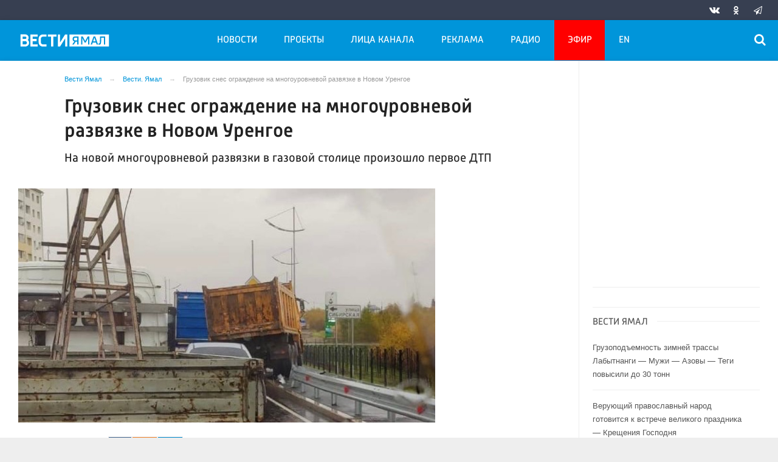

--- FILE ---
content_type: text/html; charset=UTF-8
request_url: https://vesti-yamal.ru/ru/vjesti_jamal/gruzovik_snes_ograzhdenie_na_novoi_razvyazke_v_novom_urengoe/
body_size: 18945
content:

<!DOCTYPE html>
<html class="no-js" lang="ru-RU" dir="ltr">
    <head>
        <meta charset="UTF-8">
        <meta http-equiv="X-UA-Compatible" content="IE=edge">
        <meta name="viewport" content="width=device-width, initial-scale=1.0">
		<meta http-equiv="x-dns-prefetch-control" content="on">
		<meta name="yandex-verification" content="42d69ef439ac4969" />
		<meta name="robots" content="index, follow, max-image-preview:large">
		<title>Грузовик снес ограждение на многоуровневой развязке в Новом Уренгое  – Новости Салехарда и ЯНАО – Вести. Ямал. Актуальные новости Ямала</title>
		        <link rel="apple-touch-icon" sizes="180x180" href="https://vesti-yamal.ru/apple-touch-icon.png">
        <link rel="icon" type="image/png" sizes="32x32" href="https://vesti-yamal.ru/favicon-32x32.png">
        <link rel="icon" type="image/png" sizes="16x16" href="https://vesti-yamal.ru/favicon-16x16.png">
                <link rel="mask-icon" href="https://vesti-yamal.ru/safari-pinned-tab.svg" color="#5bbad5">
        <meta name="msapplication-TileColor" content="#ffffff">
        <meta name="msapplication-TileImage" content="https://vesti-yamal.ru/mstile-144x144.png">
        <meta name="theme-color" content="#ffffff">
		

		<link rel="preload" href="https://vesti-yamal.ru/js/91445fe3a17f6d7477351b1d6531c980.js?t=1209005" as="script">
				<link rel="preload" href="https://vesti-yamal.ru/js/fluidvids.min.js" as="script">
		<link rel="preload" href="https://vesti-yamal.ru/css/346d166fb17e5b87d1ab034157b736a9.css?t=1209024" as="style">
		<link rel="preload" href="https://vesti-yamal.ru/assets/js-compress/bda56f4bf514eff6165ed8c2e944df6c.js?v=1630495728" as="script">
		
		
		
		<link rel="preload" href="https://vesti-yamal.ru/fonts/Merriweather.woff2" as="font" type="font/woff2" crossorigin="anonymous">
		<link rel="preload" href="https://vesti-yamal.ru/fonts/Russia.woff" as="font" type="font/woff2" crossorigin="anonymous">
		<link rel="preload" href="https://vesti-yamal.ru/fonts/Russia-Medium.woff" as="font" type="font/woff2" crossorigin="anonymous">
		<link rel="preload" href="https://vesti-yamal.ru/fonts/Merriweather-Bold.woff2" as="font" type="font/woff2" crossorigin="anonymous">
		<link rel="preload" href="https://vesti-yamal.ru/fonts/Merriweather-Italic.woff2" as="font" type="font/woff" crossorigin="anonymous">
		
        <meta name="csrf-param" content="_csrf-frontend">
<meta name="csrf-token" content="hyn2uVrb2kNF2eNdpzWrfiFY_XLgLkCjf-h0wiK02P3Rc7PbDpLsNA-w0gqKV_xIFBm_JZMfcOlJnU2RcdeqxQ==">
		<meta name="description" content="На новой многоуровневой развязки в газовой столице произошло первое ДТП ">
<meta name="keywords" content="">
<meta name="fb:app_id" content="744893342297643">
<meta property="og:title" content="Грузовик снес ограждение на многоуровневой развязке в Новом Уренгое ">
<meta property="og:site_name" content="Вести Ямал">
<meta property="og:url" content="https://vesti-yamal.ru/ru/vjesti_jamal/gruzovik_snes_ograzhdenie_na_novoi_razvyazke_v_novom_urengoe/">
<meta property="og:type" content="website">
<meta property="og:locale" content="ru_RU">
<meta property="og:description" content="На новой многоуровневой развязки в газовой столице произошло первое ДТП ">
<meta property="og:image" content="https://vesti-yamal.ru/i/71/716fea5cb3a3b269c970676f16d36a19.jpg">
<meta property="og:image:width" content="624">
<meta property="og:image:height" content="350">
<meta property="article:published_time" content="2021-09-13T11:28:57+05:00">
<meta property="twitter:card" content="summary">
<meta property="twitter:title" content="Грузовик снес ограждение на многоуровневой развязке в Новом Уренгое ">
<meta property="twitter:description" content="На новой многоуровневой развязки в газовой столице произошло первое ДТП ">
<meta property="twitter:url" content="https://vesti-yamal.ru/ru/vjesti_jamal/gruzovik_snes_ograzhdenie_na_novoi_razvyazke_v_novom_urengoe/">
<meta property="twitter:image" content="https://vesti-yamal.ru/i/71/716fea5cb3a3b269c970676f16d36a19.jpg">
<link href="https://vesti-yamal.ru/ru/vjesti_jamal/gruzovik_snes_ograzhdenie_na_novoi_razvyazke_v_novom_urengoe/" rel="canonical">
<link href="/css/346d166fb17e5b87d1ab034157b736a9.css?t=1209024" rel="stylesheet">
<script src="https://vesti-yamal.ru/js/91445fe3a17f6d7477351b1d6531c980.js?t=1209005"></script>		<script type="application/ld+json">
{
    "@context": "https://schema.org",
    "@type": "NewsArticle",
    "mainEntityOfPage": {
        "@type": "WebPage",
        "@id": "https://vesti-yamal.ru/ru/vjesti_jamal/gruzovik_snes_ograzhdenie_na_novoi_razvyazke_v_novom_urengoe/"
    },
    "headline": "Грузовик снес ограждение на многоуровневой развязке в Новом Уренгое ",
    "datePublished": "2021-09-13T11:28:57+05:00",
    "dateModified": "2021-09-13T11:28:57+05:00",
    "publisher": {
        "@type": "Organization",
        "name": "Вести Ямал",
        "logo": {
            "@type": "ImageObject",
            "url": "https://vesti-yamal.ru/img/logo_lit.png"
        }
    },
    "author": {
        "@type": "Organization",
        "name": "Вести Ямал"
    },
    "image": [
        {
            "@type": "ImageObject",
            "url": "https://vesti-yamal.ru/i/d0/d00a9e63ee4ed2f79531ba34fc47475c.jpg",
            "width": 1200,
            "height": 675
        },
        {
            "@type": "ImageObject",
            "url": "https://vesti-yamal.ru/i/60/60430a9175c0c63a111b0a50d5bcad7c.jpg",
            "width": 1200,
            "height": 1200
        },
        {
            "@type": "ImageObject",
            "url": "https://vesti-yamal.ru/i/fa/fa61ccd202fefaa44b2aadebf590d272.jpg",
            "width": 1280,
            "height": 900
        }
    ],
    "description": "На новой многоуровневой развязки в газовой столице произошло первое ДТП"
}
</script>		
		
		
		<!-- Global site tag (gtag.js) - Google Analytics -->
        <script async src="https://www.googletagmanager.com/gtag/js?id=UA-111301386-1"></script>
        <script>
          window.dataLayer = window.dataLayer || [];
          function gtag(){dataLayer.push(arguments);}
          gtag('js', new Date());

          gtag('config', 'UA-111301386-1');
        </script>

				
		<script>window.yaContextCb = window.yaContextCb || []</script>
		<script src="https://yandex.ru/ads/system/context.js" async></script>
    </head>
    <body>
	
        <!-- Yandex.Metrika counter -->
	<script type="text/javascript">
	(function(m,e,t,r,i,k,a){m[i]=m[i]||function(){(m[i].a=m[i].a||[]).push(arguments)};
	m[i].l=1*new Date();k=e.createElement(t),a=e.getElementsByTagName(t)[0],k.async=1,k.src=r,a.parentNode.insertBefore(k,a)})
	(window, document, "script", "https://mc.yandex.ru/metrika/tag.js", "ym");
    
	ym(55382026, "init", {
			clickmap:true,
			trackLinks:true,
			accurateTrackBounce:true,
			ecommerce: "dataLayer",
			webvisor:false
	   });
	   
	    ym(21101671, "init", {
			clickmap:true,
			trackLinks:true,
			accurateTrackBounce:true,
			webvisor:true
	});
	</script>
	<noscript>
	  <div>
		<img src="https://mc.yandex.ru/watch/55382026?ut=noindex" style="position:absolute; left:-9999px;" alt="" />
		<img src="https://mc.yandex.ru/watch/21101671?ut=noindex" style="position:absolute; left:-9999px;" alt="" />
	  </div>
	</noscript>
	<!-- /Yandex.Metrika counter -->
	
	<!--AdFox START-->
	<!--yandex_vgtrk-rsya-->
	<!--Площадка: ГТРК "Ямал" | https://vesti-yamal.ru/ / сквозной / 1х1-->
	<!--Категория: <не задана>-->
	<!--Тип баннера: 1x1-->
	<div id="adfox_167171269937515049"></div>
	<script>
		window.yaContextCb.push(()=>{
			Ya.adfoxCode.create({
				ownerId: 707734,
				containerId: 'adfox_167171269937515049',
				params: {
					p1: 'cwswe',
					p2: 'frfe'
				}
			})
		})
	</script>


    
		
					
	<!-- wrapper START -->
    <div class="wrapper" data-sticky-container>
		<div class="container">
			
			<!-- adv-top-row START -->
            <div class="row basic-row bg-white adv-top-row text-center">                 <div class="adv-fullwidth" style="    max-width: 600px;max-height: 338px;    margin: 0 auto;">
                    <div class="adv-fullwidth-content" >
                                            </div>
                </div>
            </div>
            <!-- adv-top-row END -->
				
            
				<header>					
                    <!-- bar-specials START -->
                    <div class="row bg-blue-4 shadow">
						<div class="basic-row " id="sp-projects">
						<!-- special projects START -->
														<div class="large-5 large-offset-3 medium-8 small-12 columns hide-for-small-only" id="sp-projects">
																		
							</div>
							<!-- special projects END -->
							<!-- social icons START -->
							<div class="large-4 medium-4 columns hide-for-small-only">
								<ul class="menu menu-social float-right margin-right-0">
									<li class="relative nav-item sl-vk">
										<a class="nav-link external" href="http://vk.com/gtrkyamal"><i class="ico-vk"></i></a>
									</li>
																		<li class="relative nav-item sl-ok">
										<a class="nav-link external" href="https://ok.ru/vestiyamal"><i class="ico-odnoklassniki-1"></i></a>
									</li>
																											<li class="relative nav-item sl-tg">
										<a class="nav-link external" href="https://t.me/vestiyamal89"><i class="ico-telegram-empty"></i></a>
									</li>
									<li class="relative nav-item sl-zen social-hide">
										<a class="nav-link external" href="https://zen.yandex.ru/gtrk"><i class="ico-zen_logo"></i></a>
									</li>
																		<li class="relative nav-item sl-rss social-hide">
										<a class="nav-link external" href="/rss/"><i class="ico-rss-1"></i></a>
									</li>
								   								</ul>
							</div>
							<!-- social icons END -->
						</div>
                    </div>
                    <!-- bar-specials END -->
                    <!-- logo and main menu START -->
                    <div class="row basic-row nav-row bg-blue-1 shadow set-d">
						<div class="row">
						<div class="st-header">
							<div class="columns large-7 medium-7 small-1 large-push-3 medium-push-4 small-push-12 margin-v2-left margin-right-0 padding-left-0 padding-right-0">
								<!-- menu START -->
								<nav class="menu-main">
									<div class="toggle-nav">
										<span></span>
										<span></span>
										<span></span>
									</div>
									
									<div class="nav-mobile">
									<ul class="menu top-menu nav-fill1"><li class="is-dropdown"><a href="#" class="nav-link" data-title="Новости">Новости</a>
<ul class="large-scrollable-wrapper large-scrollable-menu dragscroll large-scrollable-line">
<li class="is-dropdown large-scrollable"><a href="/ru/vjesti_jamal" class="nav-link" data-title="Вести. Ямал">Вести. Ямал</a></li>
<li class="is-dropdown large-scrollable"><a href="/ru/sobytija_njedjeli" class="nav-link" data-title="Местное время. Воскресенье">Местное время. Воскресенье</a></li>
<li class="is-dropdown large-scrollable"><a href="/ru/vesti_arktiki" class="nav-link" data-title="Вести Арктики">Вести Арктики</a></li>
<li class="is-dropdown large-scrollable"><a href="/ru/novosti_kultury1" class="nav-link" data-title="Новости культуры">Новости культуры</a></li>
</ul>
</li>
<li class="is-dropdown"><a href="#" class="nav-link" data-title="Проекты">Проекты</a>
<ul class="large-scrollable-wrapper large-scrollable-menu dragscroll large-scrollable-line double-grid">
<li class="is-dropdown large-scrollable" data-title="Вести Арктики" data-url="/ru/vesti_arktik" data-image="image-1.jpg"><a href="/ru/vesti_arktik" class="nav-link" data-title="Вести Арктики">Вести Арктики</a></li>
<li class="is-dropdown large-scrollable" data-title="Вести. Ямал" data-url="/ru/vhesti_jamal1" data-image="image-1.jpg"><a href="/ru/vhesti_jamal1" class="nav-link" data-title="Вести. Ямал">Вести. Ямал</a></li>
<li class="is-dropdown large-scrollable" data-title="Вести. Интервью" data-url="/ru/vesti_intervyu" data-image="image-1.jpg"><a href="/ru/vesti_intervyu" class="nav-link" data-title="Вести. Интервью">Вести. Интервью</a></li>
<li class="is-dropdown large-scrollable" data-title="Местное время. Воскресенье" data-url="/ru/itogi_nedeli" data-image="image-1.jpg"><a href="/ru/itogi_nedeli" class="nav-link" data-title="Местное время. Воскресенье">Местное время. Воскресенье</a></li>
<li class="is-dropdown large-scrollable" data-title="Новости культуры. Ямал" data-url="/ru/novosti_kultury" data-image="image-1.jpg"><a href="/ru/novosti_kultury" class="nav-link" data-title="Новости культуры. Ямал">Новости культуры. Ямал</a></li>
<li class="is-dropdown large-scrollable" data-title="Новости региона в радиоэфире" data-url="/ru/novosti_regiona_v_radioefire" data-image="image-1.jpg"><a href="/ru/novosti_regiona_v_radioefire" class="nav-link" data-title="Новости региона в радиоэфире">Новости региона в радиоэфире</a></li>
<li class="is-dropdown large-scrollable" data-title="Не гони Пургу | Чисто ямальский подкаст" data-url="/ru/ne_goni_purgu" data-image="image-1.jpg"><a href="/ru/ne_goni_purgu" class="nav-link" data-title="Не гони Пургу | Чисто ямальский подкаст">Не гони Пургу | Чисто ямальский подкаст</a></li>
<li class="is-dropdown large-scrollable" data-title="Сибирские истории" data-url="/ru/sibirskie_istorii" data-image="image-1.jpg"><a href="/ru/sibirskie_istorii" class="nav-link" data-title="Сибирские истории">Сибирские истории</a></li>
<li class="is-dropdown large-scrollable" data-title="Помня Игоря" data-url="/ru/pomnya_igorya" data-image="image-1.jpg"><a href="/ru/pomnya_igorya" class="nav-link" data-title="Помня Игоря">Помня Игоря</a></li>
<li class="is-dropdown large-scrollable" data-title="Обдорские истории" data-url="/ru/obdorskie_istorii" data-image="image-1.jpg"><a href="/ru/obdorskie_istorii" class="nav-link" data-title="Обдорские истории">Обдорские истории</a></li>
<li class="is-dropdown large-scrollable" data-title="Первоисточник" data-url="/ru/pervoistochnik" data-image="image-1.jpg"><a href="/ru/pervoistochnik" class="nav-link" data-title="Первоисточник">Первоисточник</a></li>
<li class="is-dropdown large-scrollable" data-title="Арктический патруль" data-url="/ru/arkticheskiy_patrul" data-image="image-1.jpg"><a href="/ru/arkticheskiy_patrul" class="nav-link" data-title="Арктический патруль">Арктический патруль</a></li>
<li class="is-dropdown large-scrollable" data-title="Законодатель" data-url="/ru/zakonodatel" data-image="image-1.jpg"><a href="/ru/zakonodatel" class="nav-link" data-title="Законодатель">Законодатель</a></li>
<li class="is-dropdown large-scrollable" data-title="Стань профи" data-url="/ru/stan_profi" data-image="image-1.jpg"><a href="/ru/stan_profi" class="nav-link" data-title="Стань профи">Стань профи</a></li>
<li class="is-dropdown large-scrollable" data-title="Ямал заповедный" data-url="/ru/yamal_zapovednyiy" data-image="image-1.jpg"><a href="/ru/yamal_zapovednyiy" class="nav-link" data-title="Ямал заповедный">Ямал заповедный</a></li>
<li class="is-dropdown large-scrollable" data-title="Ямал. Неофициальная версия" data-url="/ru/yamal_neofitsialnaya_versiya" data-image="image-1.jpg"><a href="/ru/yamal_neofitsialnaya_versiya" class="nav-link" data-title="Ямал. Неофициальная версия">Ямал. Неофициальная версия</a></li>
<li class="is-dropdown large-scrollable" data-title="Герои Ямала, герои Страны!" data-url="/ru/geroi_yamala_geroi_stranyi" data-image="image-1.jpg"><a href="/ru/geroi_yamala_geroi_stranyi" class="nav-link" data-title="Герои Ямала, герои Страны!">Герои Ямала, герои Страны!</a></li>
<li class="is-dropdown large-scrollable" data-title="Недарма - дорога кочевий" data-url="/ru/nedarma" data-image="image-1.jpg"><a href="/ru/nedarma" class="nav-link" data-title="Недарма - дорога кочевий">Недарма - дорога кочевий</a></li>
<li class="is-dropdown large-scrollable" data-title="Безопасная дорога" data-url="/ru/bezopasnaya_doroga" data-image="image-1.jpg"><a href="/ru/bezopasnaya_doroga" class="nav-link" data-title="Безопасная дорога">Безопасная дорога</a></li>
<li class="is-dropdown large-scrollable" data-title="Сорни Най па сорни Туром" data-url="/ru/sorni_nai-sorni_turom" data-image="image-1.jpg"><a href="/ru/sorni_nai-sorni_turom" class="nav-link" data-title="Сорни Най па сорни Туром">Сорни Най па сорни Туром</a></li>
<li class="is-dropdown large-scrollable" data-title="Ключи от древних ремёсел" data-url="/ru/klyuchi_ot_drevnikh_remesyol" data-image="image-1.jpg"><a href="/ru/klyuchi_ot_drevnikh_remesyol" class="nav-link" data-title="Ключи от древних ремёсел">Ключи от древних ремёсел</a></li>
<li class="is-dropdown large-scrollable" data-title="Времена года" data-url="/ru/vremena_goda" data-image="image-1.jpg"><a href="/ru/vremena_goda" class="nav-link" data-title="Времена года">Времена года</a></li>
<li class="is-dropdown large-scrollable" data-title="«ГОРЕМ-36»" data-url="/ru/gorem-36" data-image="image-1.jpg"><a href="/ru/gorem-36" class="nav-link" data-title="«ГОРЕМ-36»">«ГОРЕМ-36»</a></li>
<li class="is-dropdown large-scrollable" data-title="Курс на Ямал" data-url="/ru/kurs_na_yamal" data-image="image-1.jpg"><a href="/ru/kurs_na_yamal" class="nav-link" data-title="Курс на Ямал">Курс на Ямал</a></li>
<li class="is-dropdown large-scrollable" data-title="Свои" data-url="/ru/svoi" data-image="image-1.jpg"><a href="/ru/svoi" class="nav-link" data-title="СВОИ">СВОИ</a></li>
<li class="is-dropdown large-scrollable" data-title="Социальная реклама" data-url="/ru/socad" data-image="image-1.jpg"><a href="/ru/socad" class="nav-link" data-title="Социальная реклама">Социальная реклама</a></li>
</ul>
</li>
<li class="hide-for-medium-only hide-for-medium-2"><a href="#" class="nav-link" data-title="Лица канала">Лица канала</a>
<ul class="large-scrollable-wrapper large-scrollable-menu dragscroll large-scrollable-line">
<li class="nav-item"><a href="/ru/korrespondentyi" class="nav-link" data-title="Авторы">Авторы</a></li>
<li class="nav-item"><a href="/ru/veduschie" class="nav-link" data-title="Ведущие">Ведущие</a></li>
</ul>
</li>
<li class="nav-item"><a href="/ru/reklama" class="nav-link" data-title="Реклама">Реклама</a></li>
<li class="hide-for-medium-only"><a href="/ru/radio_rossii_yamal" class="nav-link" data-title="Радио">Радио</a></li>
<li class="hide-for-medium-only hide-for-medium-2 menu-special"><a href="/ru/tv" class="nav-link" data-title="Эфир">Эфир</a></li>
<li class="hide-for-medium-only hide-for-medium-2"><a href="/en" class="nav-link" data-title="EN">EN</a></li>
<li class="show-for-medium-2"><a href="#" class="nav-link" data-title="Ещё">Ещё</a>
<ul class="large-scrollable-wrapper large-scrollable-menu dragscroll large-scrollable-line">
<li class="nav-item"><a href="/ru/korrespondentyi" class="nav-link" data-title="Авторы">Авторы</a></li>
<li class="nav-item"><a href="/ru/veduschie" class="nav-link" data-title="Ведущие">Ведущие</a></li>
<li class="nav-item"><a href="/ru/radio_rossii_yamal" class="nav-link" data-title="Радио">Радио</a></li>
<li class="nav-item menu-special"><a href="/ru/tv" class="nav-link" data-title="Эфир">Эфир</a></li>
<li class="nav-item"><a href="/en" class="nav-link" data-title="EN">EN</a></li>
</ul>
</li></ul>									</div>	
								</nav>
                            <!-- menu END -->
							</div>
							
							<!-- logo START -->
                            <div class="columns small-9 medium-4 large-3 large-pull-7 medium-pull-7 logo-sticky">
                                <div class="top-logo">
                                    <div class="logo-block relative">
																				                                        <a href="/">
                                            <span>Вести Ямал</span>                                        </a>
                                    </div>
                                </div>
                            </div>
                            <!-- logo END -->
							
							<!-- subscribe and search START -->
                            <!--<div class="columns small-1 large-3 medium-1 no-mar-right relative">-->
							<div class="columns small-1 large-1 medium-1 margin-v2-right relative">
                                								                                <div class="menu-search relative">
                                    <form id="searchbox" class="searchbox float-right" method="get" action="/search/results/">
                                        <input type="search" placeholder="Введите слово для поиска..." name="keywords" class="searchbox-input" onkeyup="buttonUp();" required>
                                        <input type="submit" class="searchbox-submit" value="&#59485;">
                                        <button class="close-button searchbox-close" aria-label="Close alert" type="button">
                                            <span aria-hidden="true">&times;</span>
                                        </button>
                                        <span class="searchbox-icon"><i class="ico ico-search"></i></span>
                                    </form>
                                </div>
                            </div>
                            <!-- subscribe and search END -->
                        </div>
												</div>
                    </div>
					<div class="row basic-row subnav-row bg-blue-1 shadow hide-for-small-only">
						<!-- weather in bar START -->
                        <div class="large-4 show-for-large columns padding-right-0 specials-hide">
                            <div class="dd-trigger" data-toggle="weather-dropdown">
								
                            </div>                        </div>
                        <!-- weather in bar END -->
						
						<div class="row sub hide">
							<div class="columns small-10 medium-4 large-3 subnav-col"></div>
							<div class="columns small-2 medium-8 large-5 subnav-col"></div>
						</div>
											</div>
                    <!-- logo and main menu END -->
                </header>
                <!-- header END -->			
			<!-- main block START -->
            <div class="row basic-row bg-white shadow hide-with-menu">
                <div class="columns large-12 small-12 content-default bg-white">
					


                        <!-- section-news-full START -->
                        <section class="top-news section-news-full row">
                        <!-- news-full START -->
<article class="columns large-9 medium-12 small-12 news-full padding-top-1 padding-v1-right border-right eqh">
	<ul class="breadcrumbs columns large-10 large-offset-1 medium-11 medium-offset-0 small-12 hide-for-small-only" itemscope itemtype="http://schema.org/BreadcrumbList"><li itemprop='itemListElement' itemscope itemtype='http://schema.org/ListItem'><a href="https://vesti-yamal.ru/" itemprop="item"><span itemprop='name'>Вести Ямал</span></a><meta itemprop='position' content='1' /></li><li itemprop='itemListElement' itemscope itemtype='http://schema.org/ListItem'><a href="https://vesti-yamal.ru/ru/vhesti_jamal1/" itemprop="item"><span itemprop='name'>Вести. Ямал</span></a><meta itemprop='position' content='2' /></li><li class="active">Грузовик снес ограждение на многоуровневой развязке в Новом Уренгое </li>
</ul>    
    <div class="large-10 large-offset-1 medium-11 medium-offset-0 small-12 columns news-headline">
		
				
        <h1 class="news-title">Грузовик снес ограждение на многоуровневой развязке в Новом Уренгое </h1>
				<h2 class="news-title padding-v1-top">На новой многоуровневой развязки в газовой столице произошло первое ДТП</h2>
		    </div>

    <div class="clearfix"></div>

    <div class="clearfix"></div>

    <div class="large-12 columns padding-0">
        <div class="news-figure padding-top-1 padding-bottom-1">
                            <div class="large-9 medium-12 small-12 columns news-picture padding-0">
                
<img class="img-responsive" src="https://vesti-yamal.ru/i/73/73c15a618e9781ef078fbdc3c3f7ce36.jpg" width="880" height="495" alt="Грузовик снес ограждение на многоуровневой развязке в Новом Уренгое ">				<div class="clearfix"></div>
                </div>
                
			            <div class="large-12 medium-12 small-12 columns padding-left-0">
                                            </div>
			            <div class="clearfix"></div>
        </div>



        <div class="clearfix" id="set-menu"></div>
		
		<div class="large-11 medium-12 small-12 columns meta-info padding-v1-left padding-left-0">
						<div class="float-left relative meta-sqr margin-right-1">
						<span class="meta-date"><!--<i class="ico ico-clock"></i> --><time>13 сентября 2021</time></span>
						</div>
			
			<div class="news-share margin-left-0 margin-right-0 margin-bottom-2 padding-right-0 float-left">
				            <ul class="social-share social-colored social-horizontal margin-left-0">
                				<li class="vk-share">
                    <a href="javascript:sharePopup('http://vk.com/share.php?url=https://vesti-yamal.ru/ru/vjesti_jamal/gruzovik_snes_ograzhdenie_na_novoi_razvyazke_v_novom_urengoe/&amp;title=Грузовик снес ограждение на многоуровневой развязке в Новом Уренгое &amp;description=Грузовик снес ограждение на многоуровневой развязке в Новом Уренгое &amp;image=https://vesti-yamal.ru/i/71/716fea5cb3a3b269c970676f16d36a19.jpg')">
                        <i class="ico ico-vk"></i>
                        <span class="share-count" data-count="" data-social="vk"></span>
                    </a>
                </li>
				                <li class="ok-share">
                    <a href="javascript:sharePopup('https://connect.ok.ru/dk?st.cmd=WidgetSharePreview&amp;st.shareUrl=https://vesti-yamal.ru/ru/vjesti_jamal/gruzovik_snes_ograzhdenie_na_novoi_razvyazke_v_novom_urengoe/&amp;title=Грузовик снес ограждение на многоуровневой развязке в Новом Уренгое ')">
                        <i class="ico ico-odnoklassniki-1"></i>
                        <span class="share-count" data-count="" data-social="ok"></span>
                    </a>
                </li>
				<li class="tg-share">
                    <a href="javascript:sharePopup('https://t.me/share/url?url=https://vesti-yamal.ru/ru/vjesti_jamal/gruzovik_snes_ograzhdenie_na_novoi_razvyazke_v_novom_urengoe/');">
						<i class="ico ico-telegram"></i>
					</a>
                </li>
				            </ul>			</div>
		</div>
		
		<div class="clearfix"></div>

				
        <div class="large-10 large-offset-1 medium-10 medium-offset-1 small-12 columns news-text" id="news-text">
							<div class="lead">
							</div>
				
            <p>В Новом Уренгое грузовик взял на таран ограждение на новой многоуровневой развязке &laquo;Солнечная&raquo; в районе ПМК-9. ДТП произошло накануне днем. Информацию об этом опубликовали очевидцы в одном из городских сообществ ВКонтакте. </p>

<p>В комментариях пользователи предположили, что КамАЗ могли подрезать. В окружной Госавтоинспекции сообщили, что никто, кроме снесенного ограждения, не пострадал. </p>

<p><img alt="" src="https://vesti-yamal.ru/images/news/8938-13092021.jpg" style="width: 830px; height: 473px;" /><small><em>Фото: Госавтоинспекция Ямала</em></small></p>

<p><strong>Читайте также: </strong><a href="https://vesti-yamal.ru/ru/vjesti_jamal/snes_dorozhnyi_znak_ograzhdenie_i_uekhal_na_rabotu_v_seti_obsuzhdayut_dtp_v_novom_urengoe" target="_blank">Снес дорожный знак, ограждение и уехал на работу: в сети обсуждают ДТП в Новом Уренгое</a></p>

<p>Всего же за сутки произошло 12 дорожных инцидентов, последствиями которых стали механические повреждения транспортных средств.</p>

<p>Напомним, <a href="https://vesti-yamal.ru/ru/vjesti_jamal/dmitrii_artyukhov_dal_start_dvizheniyu_po_krupneishei_v_yanao_avtomobilnoi_razvyazke" target="_blank">старт движения по новой развязке</a> в газовой столице был дан совсем недавно - 5 сентября. &laquo;Солнечная&raquo; стала приятным подарком новоуренгойцам ко Дню города. </p>

<p>Многоуровневая развязка стала крупнейшей на Ямале. Она имеет 13 съездов на разных уровнях, общая дорожного полотна составляет почти 6 километров. Ее ввод в эксплуатацию позволил разгрузить город от пробок в часы пик. </p>

<p><small><em>Фото: ЧП | ДТП | Новый Уренгой/ВКонтакте</em></small></p>
        </div>
		
		<div class="clearfix"></div>
		
		<div class="large-9 large-offset-1 medium-9 medium-offset-1 small-12 columns">
			<div class="text-left">
							</div>
		</div>
		<div class="clearfix"></div>
		
				<div class="second-news large-9 large-offset-1 medium-9 medium-offset-1 small-12 columns other-news other-article hide-for-small-only">
			<h3 class="block-title block-title-lite">Ещё по теме</h3>
            				<div>
					<a href="https://vesti-yamal.ru/ru/vjesti_jamal/7_chelovek_s_travmami_3_v_reanimacii_v_yanao_proizoshlo_strashnoe_dtp_s_uchastiem/">
						<div class="media-object media-simple">
							<div class="media-object-section large-3 medium-4 small-12">
								<div class="thumbnail">
								
<img class="img-responsive" src="https://vesti-yamal.ru/i/a7/a76732e5294b7b356a81f6d43d9a6edc.jpg" width="565" height="318" alt="" loading="lazy">								</div>
							</div>
							<div class="media-object-section large-9 medium-8 small-12 news-title">
								<h4 class="headline">7 человек с травмами, 3 в реанимации: в ЯНАО произошло страшное ДТП с участием «вахтовки»</h4>
								<p class="lead">Прокуратура организовала проверку</p>
								<div class="meta-info">
									<span class="meta-date">6 сентября 2021</span>
								</div>
							</div>
						</div>
					</a>
				</div>
								<div>
					<a href="https://vesti-yamal.ru/ru/vjesti_jamal/gubkinskii_kulbit_v_seti_vysmeyali_talant_yamalskogo_voditelya_osedlavshego_ograzhdenie/">
						<div class="media-object media-simple">
							<div class="media-object-section large-3 medium-4 small-12">
								<div class="thumbnail">
								
<img class="img-responsive" src="https://vesti-yamal.ru/i/e3/e3f8a0df6b496d51bd63cf22fb1e26ad.jpg" width="565" height="318" alt="" loading="lazy">								</div>
							</div>
							<div class="media-object-section large-9 medium-8 small-12 news-title">
								<h4 class="headline">Губкинский кульбит: в сети высмеяли «талант» ямальского водителя, оседлавшего ограждение</h4>
								<p class="lead">«Шо то пошло не так»</p>
								<div class="meta-info">
									<span class="meta-date">9 сентября 2021</span>
								</div>
							</div>
						</div>
					</a>
				</div>
								<div>
					<a href="https://vesti-yamal.ru/ru/vjesti_jamal/v_novom_urengoe_2_motociklista_gospitalizirovany_posle_dtp_s_legkovushkoi/">
						<div class="media-object media-simple">
							<div class="media-object-section large-3 medium-4 small-12">
								<div class="thumbnail">
								
<img class="img-responsive" src="https://vesti-yamal.ru/i/b9/b92b48a1c2647983bb8be03386895a79.jpg" width="565" height="318" alt="" loading="lazy">								</div>
							</div>
							<div class="media-object-section large-9 medium-8 small-12 news-title">
								<h4 class="headline">В Новом Уренгое 2 мотоциклиста госпитализированы после ДТП с легковушкой</h4>
								<p class="lead">А в Лабытнанги водитель отечественного авто сбил ребенка во дворе дома. Все подробности - на vesti-yamal.ru</p>
								<div class="meta-info">
									<span class="meta-date">10 сентября 2021</span>
								</div>
							</div>
						</div>
					</a>
				</div>
				        </div>
				
		<div class="clearfix"></div>

		        <div class="large-12 large-offset-0 medium-12 medium-offset-0 small-12 columns news-meta-bottom border-top margin-top-1 padding-top-1 padding-left-0 padding-right-0">
			<div class="news-share margin-left-0 margin-right-0 padding-right-0 float-left">
                <div class="large-8 large-push-4 columns">
				            <ul class="social-share social-colored social-horizontal margin-left-0">
                				<li class="vk-share">
                    <a href="javascript:sharePopup('http://vk.com/share.php?url=https://vesti-yamal.ru/ru/vjesti_jamal/gruzovik_snes_ograzhdenie_na_novoi_razvyazke_v_novom_urengoe/&amp;title=Грузовик снес ограждение на многоуровневой развязке в Новом Уренгое &amp;description=Грузовик снес ограждение на многоуровневой развязке в Новом Уренгое &amp;image=https://vesti-yamal.ru/i/71/716fea5cb3a3b269c970676f16d36a19.jpg')">
                        <i class="ico ico-vk"></i>
                        <span class="share-count" data-count="" data-social="vk"></span>
                    </a>
                </li>
				                <li class="ok-share">
                    <a href="javascript:sharePopup('https://connect.ok.ru/dk?st.cmd=WidgetSharePreview&amp;st.shareUrl=https://vesti-yamal.ru/ru/vjesti_jamal/gruzovik_snes_ograzhdenie_na_novoi_razvyazke_v_novom_urengoe/&amp;title=Грузовик снес ограждение на многоуровневой развязке в Новом Уренгое ')">
                        <i class="ico ico-odnoklassniki-1"></i>
                        <span class="share-count" data-count="" data-social="ok"></span>
                    </a>
                </li>
				<li class="tg-share">
                    <a href="javascript:sharePopup('https://t.me/share/url?url=https://vesti-yamal.ru/ru/vjesti_jamal/gruzovik_snes_ograzhdenie_na_novoi_razvyazke_v_novom_urengoe/');">
						<i class="ico ico-telegram"></i>
					</a>
                </li>
				            </ul>                </div>
			</div>
			<div class="float-right vk-read hide-for-small-only">
				<div class="large-12 large-pull-2 columns">
                    <a href="http://vk.com/gtrkyamal" target="_blank"><span class="display-block float-left padding-v1-right">Читайте нас ВКонтакте</span> <i class="ico-vk display-block float-left"></i></a>
                </div>
			</div>
		</div>
		
		<div class="clearfix"></div>
				
						            		

    <div class="clearfix"></div>
	


             

        <div class="adv__horizontal text-center border-top padding-top-2" style="overflow-x:hidden;">
			
<div class="adv mx-auto col-md-12">
			<!-- Yandex.RTB R-A-266807-11 -->
<div id="yandex_rtb_R-A-266807-11"></div>
<script type="text/javascript">
    (function(w, d, n, s, t) {
        w[n] = w[n] || [];
        w[n].push(function() {
            Ya.Context.AdvManager.render({
                blockId: "R-A-266807-11",
                renderTo: "yandex_rtb_R-A-266807-11",
                async: true
            });
        });
        t = d.getElementsByTagName("script")[0];
        s = d.createElement("script");
        s.type = "text/javascript";
        s.src = "//an.yandex.ru/system/context.js";
        s.async = true;
        t.parentNode.insertBefore(s, t);
    })(this, this.document, "yandexContextAsyncCallbacks");
</script>	</div>        </div>

        <div class="clearfix"></div>
		
		<div class="adv__horizontal border-top border-bottom padding-top-2 padding-bottom-2">   
			<h3 class="block-title block-title-lite">Новости партнеров</h3>
			<div class="adv mx-auto col-md-12 text-center">
				
<div class="adv mx-auto col-md-12">
			<div id="unit_93786"><a href="http://smi2.ru/" >Новости СМИ2</a></div>
<script type="text/javascript" charset="utf-8">
  (function() {
    var sc = document.createElement('script'); sc.type = 'text/javascript'; sc.async = true;
    sc.src = '//smi2.ru/data/js/93786.js'; sc.charset = 'utf-8';
    var s = document.getElementsByTagName('script')[0]; s.parentNode.insertBefore(sc, s);
  }());
</script>	</div>			</div>
		</div>
        
        
        <div class="row">
        	<!-- news-main-column - last news START -->
            <div class="news-main-column margin-bottom-3 large-6 medium-6 small-12 columns">
                <h4 class="block-title block-title-lite">Выбор редакции</h4>
                
										<a href="https://vesti-yamal.ru/ru/vesti_arktiki/gazprom_neft_v_arktike_stoimost_bureniya_v_10_raz_vyshe_razrabotki_dazhe_slozhnykh/">
						<div class="media-object padding-v1-right">
							<div class="media-object-section middle">
														</div>
							<div class="media-object-section news-title">
								<h4 class="headline">В «Газпром нефти» отметили перспективы геологоразведки в Арктике</h4>
							</div>
						</div>
					</a>
									<a href="https://vesti-yamal.ru/ru/vesti_arktiki/rossiya_voshla_v_troiku_vedushikh_morskikh_derzhav/">
						<div class="media-object padding-v1-right">
							<div class="media-object-section middle">
														</div>
							<div class="media-object-section news-title">
								<h4 class="headline">Россия вошла в тройку ведущих морских держав</h4>
							</div>
						</div>
					</a>
									<a href="https://vesti-yamal.ru/ru/vesti_arktiki/ekspert_rasskazal_skolko_let_eshe_strana_mozhet_dobyvat_uglevodorody_v_arktike/">
						<div class="media-object padding-v1-right">
							<div class="media-object-section middle">
														</div>
							<div class="media-object-section news-title">
								<h4 class="headline">Эксперт рассказал, сколько лет еще страна может добывать углеводороды в Арктике</h4>
							</div>
						</div>
					</a>
									<a href="https://vesti-yamal.ru/ru/vesti_arktiki/ekspert_v_rossiiskoi_arktike_eshe_ostayutsya_polnostyu_neizvedannye_territorii/">
						<div class="media-object padding-v1-right">
							<div class="media-object-section middle">
														</div>
							<div class="media-object-section news-title">
								<h4 class="headline">Эксперт: в российской Арктике еще остаются полностью неизведанные территории</h4>
							</div>
						</div>
					</a>
									<a href="https://vesti-yamal.ru/ru/vjesti_jamal/kharp_nazvan_samym_muzhskim_naselennym_punktom_v_rossiiskoi_arktike/">
						<div class="media-object padding-v1-right">
							<div class="media-object-section middle">
														</div>
							<div class="media-object-section news-title last-title">
								<h4 class="headline">Харп назван самым «мужским» населённым пунктом в российской Арктике</h4>
							</div>
						</div>
					</a>
								                 
            </div>
            <!-- news-main-column - last news  END -->
			
			        </div>
        
    </div>
</article>
<!-- news-full END -->

<aside class="large-3 medium-12 small-12 columns basic-right padding-v3-left padding-top-0 eqh">
	
	<div class="padding-top-1">
										
<div class="adv mx-auto col-md-12">
			<div style="max-width: 100%; position: relative; width: 100%; padding-bottom: 56%;">
 <iframe allowfullscreen frameborder="0" style="width: 100%; height: 100%; position: absolute;" name="smotrim_player_cb295e26-98eb-42d1-853a-9819bf954d66" src="https://player.smotrim.ru/iframe/live/uid/cb295e26-98eb-42d1-853a-9819bf954d66/start_zoom/true/showZoomBtn/false/isPlay/true/mute/true/"></iframe>
</div>	</div>									</div>
									
									<div class="padding-top-1">
										
<div class="adv mx-auto col-md-12">
			<div style="max-width: 100%; position: relative; width: 100%; padding-bottom: 56%;">
 <iframe allowfullscreen frameborder="0" style="width: 100%; height: 100%; position: absolute;" name="smotrim_player_328c5b6f-7984-4208-a1ba-d673aa7b3790" src="https://player.smotrim.ru/iframe/live/uid/328c5b6f-7984-4208-a1ba-d673aa7b3790/start_zoom/true/showZoomBtn/false/isPlay/true/mute/true/"></iframe>
</div>	</div>									</div>
									
									<div class="adv adv__newscolumn size-or margin-top-1 margin-bottom-2 padding-top-1 border-bottom">
            </div>
	
	<div class="adv__horizontal adv-promo padding-bottom-0 text-center margin-top-2 margin-bottom-1 border-top padding-left-0">
			</div>

    <!-- news-main-column - last news START -->
    <div class="news-main-column margin-bottom-0">
        <div id="news-start-right"></div>
		<h4 class="block-title block-title-lite">Вести Ямал</h4>
		
										<a href="https://vesti-yamal.ru/ru/vjesti_jamal/gruzopodemnost_zimnei_trassy_labytnangi_muzhi_azovy_tegi_povysili_do_30_tonn/">
						<div class="media-object padding-v1-right">
							<div class="media-object-section middle">
															<div class="thumbnail videoPoster margin-right-1">	
								
<img class="img-fluid" src="https://vesti-yamal.ru/i/9b/9b0a33b8f801ed375139df15b9fc70bc.jpg" width="70" height="70" alt="" loading="lazy">								</div>
														</div>
							<div class="media-object-section news-title">
								<h4 class="headline">Грузоподъемность зимней трассы Лабытнанги — Мужи — Азовы — Теги повысили до 30 тонн</h4>
							</div>
						</div>
					</a>
									<a href="https://vesti-yamal.ru/ru/vjesti_jamal/veruyushii_pravoslavnyi_narod_gotovitsya_k_vstreche_velikogo_prazdnika_kresheniya/">
						<div class="media-object padding-v1-right">
							<div class="media-object-section middle">
															<div class="thumbnail videoPoster margin-right-1">	
								
<img class="img-fluid" src="https://vesti-yamal.ru/i/37/378db8b5aaeb80181c1853dc9ec3b24f.jpg" width="70" height="70" alt="" loading="lazy">								</div>
														</div>
							<div class="media-object-section news-title">
								<h4 class="headline">Верующий православный народ готовится к встрече великого праздника — Крещения Господня</h4>
							</div>
						</div>
					</a>
									<a href="https://vesti-yamal.ru/ru/vjesti_jamal/mozhno_li_ispolzovat_prosrochennyi_stiralnyi_poroshok_i_mylo/">
						<div class="media-object padding-v1-right">
							<div class="media-object-section middle">
														</div>
							<div class="media-object-section news-title">
								<h4 class="headline">Можно ли использовать просроченный стиральный порошок и мыло</h4>
							</div>
						</div>
					</a>
									<a href="https://vesti-yamal.ru/ru/vjesti_jamal/poteryat_dengi_ili_dannye_chego_bolshe_vsego_boyatsya_rossiiskie_turisty/">
						<div class="media-object padding-v1-right">
							<div class="media-object-section middle">
														</div>
							<div class="media-object-section news-title">
								<h4 class="headline">Потерять деньги или данные: чего больше всего боятся российские туристы</h4>
							</div>
						</div>
					</a>
									<a href="https://vesti-yamal.ru/ru/vjesti_jamal/yamalskie_ekologi_vyshli_na_poisk_sledov_rosomakhi_i_severnogo_olenya/">
						<div class="media-object padding-v1-right">
							<div class="media-object-section middle">
														</div>
							<div class="media-object-section news-title last-title">
								<h4 class="headline">Ямальские экологи вышли на поиск следов росомахи и северного оленя</h4>
							</div>
						</div>
					</a>
								    </div>
    <!-- news-main-column - last news  END -->
	
	<div class="adv__horizontal adv-promo padding-bottom-0 text-center padding-top-0 padding-left-0">
			</div>
	
	<!-- news-main-column - last news START -->
    <div class="news-main-column margin-bottom-2 padding-top-1 padding-left-1 border-top border-left border-bottom newsblock-blue">
        <h4 class="block-title block-title-lite text-left nmc-title">Вести Арктики</h4>
                                        
										<a href="https://vesti-yamal.ru/ru/vesti_arktiki/lukoil_razrabotal_novyi_sposob_dobychi_trudnoizvlekaemoi_nefti_na_mestorozhdenii_v_komi/" class="">
						<div class="media-object padding-v1-right">
							<div class="media-object-section middle hide-for-small-only">
															<div class="thumbnail videoPoster margin-right-1">	
								
<img class="img-fluid" src="https://vesti-yamal.ru/i/b1/b19cb2c2b7530c9e350c4632a63c5fac.jpg" width="70" height="70" alt="" loading="lazy">								</div>
														</div>
							<div class="media-object-section news-title">
								<h4 class="headline">ЛУКОЙЛ разработал новый способ добычи трудноизвлекаемой нефти на месторождении в Коми</h4>
							</div>
						</div>
					</a>
									<a href="https://vesti-yamal.ru/ru/vesti_arktiki/v_murmanske_protestiruyut_fasadnye_sistemy_v_usloviyakh_krainego_severa/" class="">
						<div class="media-object padding-v1-right">
							<div class="media-object-section middle hide-for-small-only">
															<div class="thumbnail videoPoster margin-right-1">	
								
<img class="img-fluid" src="https://vesti-yamal.ru/i/16/16aa7b5af72f0f8775557e00dd71dfbe.jpg" width="70" height="70" alt="" loading="lazy">								</div>
														</div>
							<div class="media-object-section news-title">
								<h4 class="headline">В Мурманске протестируют фасадные системы в условиях Крайнего Севера</h4>
							</div>
						</div>
					</a>
									<a href="https://vesti-yamal.ru/ru/vesti_arktiki/kingiseppskii_mashinostroitelnyi_zavod_vyshel_iz_sostava_osk/" class="">
						<div class="media-object padding-v1-right">
							<div class="media-object-section middle hide-for-small-only">
															<div class="thumbnail videoPoster margin-right-1">	
								
<img class="img-fluid" src="https://vesti-yamal.ru/i/00/00efcc54b8eeaedf962a1639fe2b6156.jpg" width="70" height="70" alt="" loading="lazy">								</div>
														</div>
							<div class="media-object-section news-title">
								<h4 class="headline">Кингисеппский машиностроительный завод вышел из состава ОСК</h4>
							</div>
						</div>
					</a>
									<a href="https://vesti-yamal.ru/ru/vesti_arktiki/kgnc_dolzhen_zaplatit_bolee_200_mln_rublei_za_sgorevshii_dvigatel_ledokola_arktika/" class="">
						<div class="media-object padding-v1-right">
							<div class="media-object-section middle hide-for-small-only">
															<div class="thumbnail videoPoster margin-right-1">	
								
<img class="img-fluid" src="https://vesti-yamal.ru/i/a4/a4893aa7dcb29b2eb0a556056c348060.jpg" width="70" height="70" alt="" loading="lazy">								</div>
														</div>
							<div class="media-object-section news-title">
								<h4 class="headline">КГНЦ должен заплатить более 200 млн рублей за сгоревший двигатель ледокола «Арктика»</h4>
							</div>
						</div>
					</a>
									<a href="https://vesti-yamal.ru/ru/vesti_arktiki/minpromtorg_nameren_subsidirovat_do_20_stroitelstva_sudov_vodnogo_transporta/" class="">
						<div class="media-object padding-v1-right">
							<div class="media-object-section middle hide-for-small-only">
															<div class="thumbnail videoPoster margin-right-1">	
								
<img class="img-fluid" src="https://vesti-yamal.ru/i/ac/ac7f33452d0d13bbffc085b66e1b89a4.jpg" width="70" height="70" alt="" loading="lazy">								</div>
														</div>
							<div class="media-object-section news-title">
								<h4 class="headline">Минпромторг намерен субсидировать до 20% строительства судов водного транспорта</h4>
							</div>
						</div>
					</a>
									<a href="https://vesti-yamal.ru/ru/vesti_arktiki/uchenye_vyyavili_opasnye_volnovye_processy_na_trasse_severnogo_morskogo_puti/" class=" hide-for-small-only">
						<div class="media-object padding-v1-right">
							<div class="media-object-section middle hide-for-small-only">
															<div class="thumbnail videoPoster margin-right-1">	
								
<img class="img-fluid" src="https://vesti-yamal.ru/i/6f/6f51f539c6f32aeea4dcc2cd2dd40e00.jpg" width="70" height="70" alt="" loading="lazy">								</div>
														</div>
							<div class="media-object-section news-title">
								<h4 class="headline">Ученые выявили опасные волновые процессы на трассе Северного морского пути</h4>
							</div>
						</div>
					</a>
									<a href="https://vesti-yamal.ru/ru/vesti_arktiki/na_kolskom_poluostrove_sozdali_mobilnoe_prilozhenie_dlya_izucheniya_rodnogo_yazyka/" class=" hide-for-small-only">
						<div class="media-object padding-v1-right">
							<div class="media-object-section middle hide-for-small-only">
															<div class="thumbnail videoPoster margin-right-1">	
								
<img class="img-fluid" src="https://vesti-yamal.ru/i/72/7211028b4ca23d414d377368998a4743.JPG" width="70" height="70" alt="" loading="lazy">								</div>
														</div>
							<div class="media-object-section news-title">
								<h4 class="headline">На Кольском полуострове создали мобильное приложение для изучения родного языка</h4>
							</div>
						</div>
					</a>
									<a href="https://vesti-yamal.ru/ru/vesti_arktiki/daltransugol_v_2025_godu_bolee_chem_na_tret_narastil_eksport_v_strany_atr/" class=" hide-for-small-only">
						<div class="media-object padding-v1-right">
							<div class="media-object-section middle hide-for-small-only">
															<div class="thumbnail videoPoster margin-right-1">	
								
<img class="img-fluid" src="https://vesti-yamal.ru/i/1b/1b80833baa0d6a06d46cbeced1f49aca.JPG" width="70" height="70" alt="" loading="lazy">								</div>
														</div>
							<div class="media-object-section news-title">
								<h4 class="headline">«Дальтрансуголь» в 2025 году более чем на треть нарастил экспорт в страны АТР</h4>
							</div>
						</div>
					</a>
									<a href="https://vesti-yamal.ru/ru/vesti_arktiki/koryakskii_novyi_god_tuigivin_vstretili_v_magadane/" class=" hide-for-small-only">
						<div class="media-object padding-v1-right">
							<div class="media-object-section middle hide-for-small-only">
															<div class="thumbnail videoPoster margin-right-1">	
								
<img class="img-fluid" src="https://vesti-yamal.ru/i/89/898f8f27415d2156ce83892034481873.JPG" width="70" height="70" alt="" loading="lazy">								</div>
														</div>
							<div class="media-object-section news-title">
								<h4 class="headline">Корякский Новый год Туйгивин встретили в Магадане</h4>
							</div>
						</div>
					</a>
									<a href="https://vesti-yamal.ru/ru/vesti_arktiki/mirovye_postavki_spg_pokazali_maksimalnyi_rost_za_tri_goda/" class=" hide-for-small-only">
						<div class="media-object padding-v1-right">
							<div class="media-object-section middle hide-for-small-only">
															<div class="thumbnail videoPoster margin-right-1">	
								
<img class="img-fluid" src="https://vesti-yamal.ru/i/46/4675eb2637be95337fbf053fc5d1dc90.jpg" width="70" height="70" alt="" loading="lazy">								</div>
														</div>
							<div class="media-object-section news-title last-title">
								<h4 class="headline">Мировые поставки СПГ показали максимальный рост за три года</h4>
							</div>
						</div>
					</a>
				    </div>
    <!-- news-main-column - last news  END -->
    
    <div class="adv adv__newscolumn size-or margin-bottom-2">
            </div>
	
	


    <div id="adv-start-right"></div>
    <!-- news-list-column - popular news START -->
	
	<!-- news-main-column - last news START -->
    <div class="news-main-column margin-bottom-3">
        <div id="news-start-right"></div>
		<h4 class="block-title block-title-lite">События недели</h4>
						
										<a href="https://vesti-yamal.ru/ru/sobytija_njedjeli/aktivnyi_start_yamal_nachinaet_god_zdorovya/">
						<div class="media-object padding-v1-right">
							<div class="media-object-section middle">
														</div>
							<div class="media-object-section news-title">
								<h4 class="headline">Активный старт: ямальцы начали Год здоровья спортивно</h4>
							</div>
						</div>
					</a>
									<a href="https://vesti-yamal.ru/ru/sobytija_njedjeli/innovacii_v_neftegazovoi_otrasli_o_novykh_razrabotkakh_tyumenskikh_inzhenerov/">
						<div class="media-object padding-v1-right">
							<div class="media-object-section middle">
															<div class="thumbnail videoPoster margin-right-1">	
								
<img class="img-fluid" src="https://vesti-yamal.ru/i/ca/ca35fadfbc63b35a118867501ad40a9d.JPG" width="70" height="70" alt="" loading="lazy">								</div>
														</div>
							<div class="media-object-section news-title">
								<h4 class="headline">Инновации в нефтегазовой отрасли: о новых разработках тюменских инженеров</h4>
							</div>
						</div>
					</a>
									<a href="https://vesti-yamal.ru/ru/sobytija_njedjeli/patriotizm_v_deistvii_centr_voin_na_yamale_gotovit_budushikh_geroev/">
						<div class="media-object padding-v1-right">
							<div class="media-object-section middle">
															<div class="thumbnail videoPoster margin-right-1">	
								
<img class="img-fluid" src="https://vesti-yamal.ru/i/0e/0e78f43ff697b9f0d83406912522b979.JPG" width="70" height="70" alt="" loading="lazy">								</div>
														</div>
							<div class="media-object-section news-title">
								<h4 class="headline">Патриотизм в действии: Центр «Воин» на Ямале готовит будущих героев</h4>
							</div>
						</div>
					</a>
									<a href="https://vesti-yamal.ru/ru/sobytija_njedjeli/osobaya_svetlaya_noch_pravoslavnye_yamalcy_otmetili_rozhdestvo_khristovo/">
						<div class="media-object padding-v1-right">
							<div class="media-object-section middle">
															<div class="thumbnail videoPoster margin-right-1">	
								
<img class="img-fluid" src="https://vesti-yamal.ru/i/e5/e5293d5f2c3cbd957248b42011775ae0.JPG" width="70" height="70" alt="" loading="lazy">								</div>
														</div>
							<div class="media-object-section news-title">
								<h4 class="headline">Особая, светлая ночь: православные ямальцы отметили Рождество Христово</h4>
							</div>
						</div>
					</a>
									<a href="https://vesti-yamal.ru/ru/sobytija_njedjeli/uchastniki_svo_vozvrashayutsya_k_mirnoi_sluzhbe_kak_frontovoi_opyt_usilivaet_yamal/">
						<div class="media-object padding-v1-right">
							<div class="media-object-section middle">
															<div class="thumbnail videoPoster margin-right-1">	
								
<img class="img-fluid" src="https://vesti-yamal.ru/i/4b/4b30957d5e2d25cc0a8a1ded1b395bae.jpg" width="70" height="70" alt="" loading="lazy">								</div>
														</div>
							<div class="media-object-section news-title last-title">
								<h4 class="headline">Участники СВО возвращаются к мирной службе: как фронтовой опыт усиливает Ямал</h4>
							</div>
						</div>
					</a>
								    </div>
    <!-- news-main-column - last news  END -->
	
		
	<div class="adv adv__newscolumn size-or margin-top-3 margin-bottom-2 padding-top-1 border-top">
            </div>

	<div class="adv adv__newscolumn size-or margin-top-1 margin-bottom-2 padding-top-1">
        
<div class="adv mx-auto col-md-12">
		
		<div id="banner-6N09d51YoqjN" class="banner-common">
			<a class="" href="http://xn--c1aehjbfmgbsc5l6a.xn--p1ai/" target="_blank"><img class="" src="https://vesti-yamal.ru/media/banners/2019/03/5qGkX9iDMv9rDc2M3KcVe7M8vi9jyN_8.png" alt="" loading="lazy"></a>					</div>
	</div>    </div>

	<div class="adv adv__newscolumn size-or margin-top-1 margin-bottom-2 padding-top-1 padding-bottom-1 border-bottom">
        
<div class="adv mx-auto col-md-12">
		
		<div id="banner-rOYmUqNPrg_q" class="banner-common">
			<a class="" href="http://vesti-yamal.ru/ru/pomnya_igorya/pomnya_igorya147961" target="_blank"><img class="" src="https://vesti-yamal.ru/media/banners/2019/03/FUCzqWi4FZKO534ccmtf_Em3QDJe-nTg.jpg" alt="" loading="lazy"></a>					</div>
	</div>    </div>

	
</aside>                        </section>
                        <!-- section-news-full END -->
						
						<div class="clearfix"></div>
						
						<section class="main-row fifth-news news-horizontal">
							<div class="adv__horizontal adv_fullpage text-center hide-for-small-only">               
								<div class="adv mx-auto col-md-12">
																	</div>
							</div>
																			</section>
						
                        <div class="clearfix"></div>                </div>
            </div>
            
			
            
            <div class="clearfix" id="unset-menu"></div>

            <!-- footer START -->
            <footer class="footer row footer-row padding-left-1 padding-right-1 bg-blue" id="footer">                    
                <!-- logo and social footer START -->
                <div class="large-3 medium-12 small-12 columns logo-social-bottom padding-top-2 hide-for-small-only">
					<div class="logo-bottom scroll-top-wrapper"></div>
					<div class="site-info padding-top-1 padding-bottom-2">
						<p>Адрес электронной почты редакции сайта: <a href="mailto:site@gtrk-yamal.ru">site@gtrk-yamal.ru</a>. Номер телефона редакции ГТРК "Ямал": 8(34922) 4-14-20.</p>					</div>
					<div class="menu-bottom">
						<ul class="menu horizontal menu-bottom" style="font-size:1em;">
							<li>
								<a href="/ru/agreement/">Пользовательское соглашение</a>
							</li>
						</ul>
					</div>
					                </div>
                <!-- logo and social footer END -->
				
                <!-- menu footer START -->
                <div class="large-5 medium-12 small-12 columns nav-bottom border-left border-right padding-top-2 padding-bottom-2 hide-for-small-only">
                    <ul class="menu horizontal menu-bottom">
                        
						<li>
                            <a href="/ru/novosti_kompanii/">О компании</a>
                        </li>
                        
                        <li>
                            <a href="/ru/reklama">Реклама</a>
                        </li>
						
						<li>
                            <a href="/ru/kontaktyi">Контакты</a>
                        </li>

                        
												
                                                
						                    </ul>
                    <div class="large-9 columns">

                    </div>
                </div>
                <!-- menu footer END -->
				
				<!-- social footer START -->
				<div class="large-4 medium-12 small-12 columns padding-top-2 padding-left-2 social-bottom">
                        <ul class="menu menu-social">
                            <li class="text-center nav-item sl-vk">
                                    <a class="nav-link external" href="http://vk.com/gtrkyamal"><i class="ico-vk"></i></a>
                            </li>
                                                        <li class="text-center nav-item sl-ok">
                                    <a class="nav-link external" href="https://ok.ru/vestiyamal"><i class="ico-odnoklassniki-1"></i></a>
                            </li>
                                                        							<li class="text-center nav-item sl-zen">
                                    <a class="nav-link external" href="https://zen.yandex.ru/gtrk"><i class="ico-zen_logo"></i></a>
                            </li>
							<li class="text-center nav-item sl-vib">
                                    <a class="nav-link external" href="http://viber.com/vestiyamal"><i class="ico-viber-2"></i></a>
                            </li>
													</ul>				
                </div>
				<!-- social footer END -->

				<!-- footer impressum START -->
                <div class="large-12 small-12 columns border-top padding-top-2 padding-bottom-2 gtrk-bottom hide-for-small-only">
                    <!-- russia block START -->
					<div class="row logo-russia-bottom">
						<div class="large-6 medium-10 large-centered medium-centered columns">
							<div class="large-3 medium-3 columns">
								<figure><a href="https://smotrim.ru/live/channel/1" target="_blank"><img src="https://vesti-yamal.ru/img/russia1.png" loading="lazy" alt="" /></a><figure>
							</div>
							<div class="large-3 medium-3 columns">
								<figure><a href="https://smotrim.ru/live/channel/3" target="_blank"><img src="https://vesti-yamal.ru/img/russia24.png" loading="lazy" alt="" /></a><figure>
							</div>
							<div class="large-3 medium-3 columns">
								<figure><a href="https://www.radiorus.ru/" target="_blank"><img src="https://vesti-yamal.ru/img/radiorus.png" loading="lazy" alt="" /></a><figure>
							</div>
							<div class="large-3 medium-3 columns">
								<figure><a href="https://www.vesti.ru/" target="_blank"><img src="https://vesti-yamal.ru/img/vestiru.png" loading="lazy" alt="" /></a><figure>
							</div>
						</div>
					</div>
					<!-- russia block END -->
                </div>
                <!-- footer impressum END -->
				
				
                <!-- footer counters and info START -->
                <div class="large-12 small-12 columns border-top padding-top-2 padding-bottom-2 info-bottom">
				
                    <div class="large-6 medium-6 small-12 columns padding-left-0">
                        <div class="site-copyright padding-right-2">
							<p>Все права на любые материалы, опубликованные на сайте, защищены в соответствии с российским и международным законодательством об авторском праве и смежных правах. При любом использовании текстовых, аудио-, фото- и видеоматериалов ссылка на www.vesti-yamal.ru обязательна. При полной или частичной перепечатке текстовых материалов в Интернете гиперссылка на www.vesti-yamal.ru обязательна. Для лиц старше 16 лет.</p>                        </div>
                    </div>
                    <div class="large-6 medium-6 small-12 columns padding-left-0 padding-right-0">
                        <div class="site-impressum padding-left-2">
							<span class="age-limit margin-right-1 margin-bottom-1 float-left">16+</span>
							<p>Государственный интернет-канал «Россия» 2001 - 2025. Свидетельство о регистрации СМИ Эл № ФС 77-59166 от 22 августа 2014 года, выдано Федеральной службой по надзору за соблюдением законодательства в сфере массовых коммуникаций и охране культурного наследия. </p>
					<p>Учредитель – Федеральное государственное унитарное предприятие «Всероссийская государственная телевизионная и радиовещательная компания». Главный редактор Панина Елена Валерьевна. Редактор ГТРК «Ямал» Косачёва Ирина Макаровна. </p>                        </div>
						<div class="site-counters padding-left-2 padding-top-2">
							                            
                            <!-- Yandex.Metrika informer -->
                            <a href="https://metrika.yandex.ru/stat/?id=21101671&amp;from=informer"
                            target="_blank" rel="nofollow"><img src="https://informer.yandex.ru/informer/21101671/3_0_FFFFFFFF_FFFFFFFF_0_pageviews"
                            style="width:88px; height:31px; border:0;" alt="Яндекс.Метрика" title="Яндекс.Метрика: данные за сегодня (просмотры, визиты и уникальные посетители)" class="ym-advanced-informer" data-cid="21101671" data-lang="ru" /></a>
                            <!-- /Yandex.Metrika informer -->
							
							<!--LiveInternet counter--><script type="text/javascript">
							document.write("<a href='//www.liveinternet.ru/click;vestiyamal' "+
							"target=_blank><img src='//counter.yadro.ru/hit;vestiyamal?t17.6;r"+
							escape(document.referrer)+((typeof(screen)=="undefined")?"":
							";s"+screen.width+"*"+screen.height+"*"+(screen.colorDepth?
							screen.colorDepth:screen.pixelDepth))+";u"+escape(document.URL)+
							";h"+escape(document.title.substring(0,150))+";"+Math.random()+
							"' alt='' title='LiveInternet: показано число просмотров за 24"+
							" часа, посетителей за 24 часа и за сегодня' "+
							"border='0' width='88' height='31'><\/a>")
							</script><!--/LiveInternet-->
                            
                            <!-- tns-counter.ru -->
                            <script type="text/javascript">
                            (new Image()).src = '//www.tns-counter.ru/V13a***R>' + document.referrer.replace(/\*/g,'%2a') + '*vgtrk_ru/ru/UTF-8/tmsec=vesti_yamal/' + Math.round(Math.random()*1E9);
                            </script>
                            <noscript>
                            <img src="https://www.tns-counter.ru/V13a****vgtrk_ru/ru/UTF-8/tmsec=vesti_yamal/" width="1" height="1" alt="" />
                            </noscript>
                            <!--/ tns-counter.ru -->
                            
                        </div>
                    </div>
                </div>
                <!-- footer counters and info END -->

            </footer>
            <!-- footer END -->
        </div>
        <!-- container END -->
    </div>
    <!-- wrapper END -->
	
		<!-- Photoswipe start -->
		<div class="pswp" tabindex="-1" role="dialog" aria-hidden="true">
			<div class="pswp__bg"></div>
			<div class="pswp__scroll-wrap">
				<div class="pswp__container">
					<div class="pswp__item"></div>
					<div class="pswp__item"></div>
					<div class="pswp__item"></div>
				</div>

				<div class="pswp__ui pswp__ui--hidden">
					<div class="pswp__top-bar">
						<div class="pswp__counter"></div>
						<button class="pswp__button pswp__button--close" title="Закрыть (Esc)"></button>
						<button class="pswp__button pswp__button--fs" title="На весь экран"></button>
						<button class="pswp__button pswp__button--zoom" title="Zoom in/out"></button>

						<div class="pswp__preloader">
							<div class="pswp__preloader__icn">
							  <div class="pswp__preloader__cut">
								<div class="pswp__preloader__donut"></div>
							  </div>
							</div>
						</div>
					</div>

					<div class="pswp__share-modal pswp__share-modal--hidden pswp__single-tap">
						<div class="pswp__share-tooltip"></div> 
					</div>

					<button class="pswp__button pswp__button--arrow--left" title="Пред (влево)"></button>
					<button class="pswp__button pswp__button--arrow--right" title="След (вправо)"></button>

					<div class="pswp__caption">
						<div class="pswp__caption__center"></div>
					</div>
				</div>
			</div>
		</div>
		<!-- Photoswipe end -->
	
	<script src="https://vesti-yamal.ru/js/fluidvids.min.js?v=4"></script>
<script src="/assets/js-compress/1198197c6aabe788262d34084b7fe59c.js?v=1693261356"></script>
<script>fluidvids.init({selector: ['iframe', 'object'],players: ['www.youtube.com', 'player.vimeo.com']});</script>	<div class="bg-blue">
			</div>	
	</body>
</html>


--- FILE ---
content_type: application/javascript
request_url: https://smi2.ru/counter/settings?payload=CLrNAhiL1MLEvDM6JDI4YTMzMjExLWIxZWItNDA0YS1hMDMzLTgwNjE3Mzk4ZDBkOQ&cb=_callbacks____0mkhcolhs
body_size: 1521
content:
_callbacks____0mkhcolhs("[base64]");